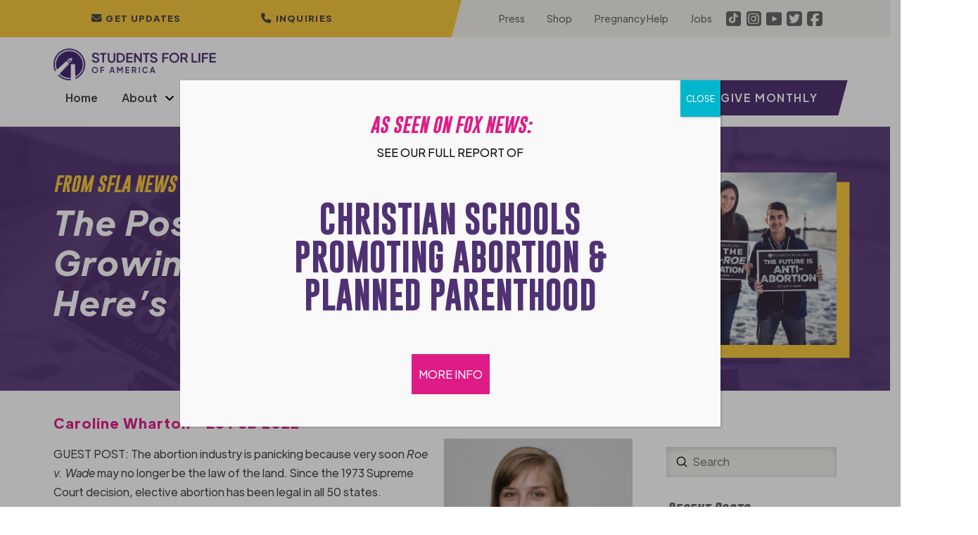

--- FILE ---
content_type: text/html; charset=utf-8
request_url: https://www.google.com/recaptcha/api2/anchor?ar=1&k=6LdTGCAeAAAAAN2V1hnfpptAGyDIc7fVYkf_oozX&co=aHR0cHM6Ly9zdHVkZW50c2ZvcmxpZmUub3JnOjQ0Mw..&hl=en&v=PoyoqOPhxBO7pBk68S4YbpHZ&size=invisible&anchor-ms=20000&execute-ms=30000&cb=g9td29td7ucv
body_size: 48634
content:
<!DOCTYPE HTML><html dir="ltr" lang="en"><head><meta http-equiv="Content-Type" content="text/html; charset=UTF-8">
<meta http-equiv="X-UA-Compatible" content="IE=edge">
<title>reCAPTCHA</title>
<style type="text/css">
/* cyrillic-ext */
@font-face {
  font-family: 'Roboto';
  font-style: normal;
  font-weight: 400;
  font-stretch: 100%;
  src: url(//fonts.gstatic.com/s/roboto/v48/KFO7CnqEu92Fr1ME7kSn66aGLdTylUAMa3GUBHMdazTgWw.woff2) format('woff2');
  unicode-range: U+0460-052F, U+1C80-1C8A, U+20B4, U+2DE0-2DFF, U+A640-A69F, U+FE2E-FE2F;
}
/* cyrillic */
@font-face {
  font-family: 'Roboto';
  font-style: normal;
  font-weight: 400;
  font-stretch: 100%;
  src: url(//fonts.gstatic.com/s/roboto/v48/KFO7CnqEu92Fr1ME7kSn66aGLdTylUAMa3iUBHMdazTgWw.woff2) format('woff2');
  unicode-range: U+0301, U+0400-045F, U+0490-0491, U+04B0-04B1, U+2116;
}
/* greek-ext */
@font-face {
  font-family: 'Roboto';
  font-style: normal;
  font-weight: 400;
  font-stretch: 100%;
  src: url(//fonts.gstatic.com/s/roboto/v48/KFO7CnqEu92Fr1ME7kSn66aGLdTylUAMa3CUBHMdazTgWw.woff2) format('woff2');
  unicode-range: U+1F00-1FFF;
}
/* greek */
@font-face {
  font-family: 'Roboto';
  font-style: normal;
  font-weight: 400;
  font-stretch: 100%;
  src: url(//fonts.gstatic.com/s/roboto/v48/KFO7CnqEu92Fr1ME7kSn66aGLdTylUAMa3-UBHMdazTgWw.woff2) format('woff2');
  unicode-range: U+0370-0377, U+037A-037F, U+0384-038A, U+038C, U+038E-03A1, U+03A3-03FF;
}
/* math */
@font-face {
  font-family: 'Roboto';
  font-style: normal;
  font-weight: 400;
  font-stretch: 100%;
  src: url(//fonts.gstatic.com/s/roboto/v48/KFO7CnqEu92Fr1ME7kSn66aGLdTylUAMawCUBHMdazTgWw.woff2) format('woff2');
  unicode-range: U+0302-0303, U+0305, U+0307-0308, U+0310, U+0312, U+0315, U+031A, U+0326-0327, U+032C, U+032F-0330, U+0332-0333, U+0338, U+033A, U+0346, U+034D, U+0391-03A1, U+03A3-03A9, U+03B1-03C9, U+03D1, U+03D5-03D6, U+03F0-03F1, U+03F4-03F5, U+2016-2017, U+2034-2038, U+203C, U+2040, U+2043, U+2047, U+2050, U+2057, U+205F, U+2070-2071, U+2074-208E, U+2090-209C, U+20D0-20DC, U+20E1, U+20E5-20EF, U+2100-2112, U+2114-2115, U+2117-2121, U+2123-214F, U+2190, U+2192, U+2194-21AE, U+21B0-21E5, U+21F1-21F2, U+21F4-2211, U+2213-2214, U+2216-22FF, U+2308-230B, U+2310, U+2319, U+231C-2321, U+2336-237A, U+237C, U+2395, U+239B-23B7, U+23D0, U+23DC-23E1, U+2474-2475, U+25AF, U+25B3, U+25B7, U+25BD, U+25C1, U+25CA, U+25CC, U+25FB, U+266D-266F, U+27C0-27FF, U+2900-2AFF, U+2B0E-2B11, U+2B30-2B4C, U+2BFE, U+3030, U+FF5B, U+FF5D, U+1D400-1D7FF, U+1EE00-1EEFF;
}
/* symbols */
@font-face {
  font-family: 'Roboto';
  font-style: normal;
  font-weight: 400;
  font-stretch: 100%;
  src: url(//fonts.gstatic.com/s/roboto/v48/KFO7CnqEu92Fr1ME7kSn66aGLdTylUAMaxKUBHMdazTgWw.woff2) format('woff2');
  unicode-range: U+0001-000C, U+000E-001F, U+007F-009F, U+20DD-20E0, U+20E2-20E4, U+2150-218F, U+2190, U+2192, U+2194-2199, U+21AF, U+21E6-21F0, U+21F3, U+2218-2219, U+2299, U+22C4-22C6, U+2300-243F, U+2440-244A, U+2460-24FF, U+25A0-27BF, U+2800-28FF, U+2921-2922, U+2981, U+29BF, U+29EB, U+2B00-2BFF, U+4DC0-4DFF, U+FFF9-FFFB, U+10140-1018E, U+10190-1019C, U+101A0, U+101D0-101FD, U+102E0-102FB, U+10E60-10E7E, U+1D2C0-1D2D3, U+1D2E0-1D37F, U+1F000-1F0FF, U+1F100-1F1AD, U+1F1E6-1F1FF, U+1F30D-1F30F, U+1F315, U+1F31C, U+1F31E, U+1F320-1F32C, U+1F336, U+1F378, U+1F37D, U+1F382, U+1F393-1F39F, U+1F3A7-1F3A8, U+1F3AC-1F3AF, U+1F3C2, U+1F3C4-1F3C6, U+1F3CA-1F3CE, U+1F3D4-1F3E0, U+1F3ED, U+1F3F1-1F3F3, U+1F3F5-1F3F7, U+1F408, U+1F415, U+1F41F, U+1F426, U+1F43F, U+1F441-1F442, U+1F444, U+1F446-1F449, U+1F44C-1F44E, U+1F453, U+1F46A, U+1F47D, U+1F4A3, U+1F4B0, U+1F4B3, U+1F4B9, U+1F4BB, U+1F4BF, U+1F4C8-1F4CB, U+1F4D6, U+1F4DA, U+1F4DF, U+1F4E3-1F4E6, U+1F4EA-1F4ED, U+1F4F7, U+1F4F9-1F4FB, U+1F4FD-1F4FE, U+1F503, U+1F507-1F50B, U+1F50D, U+1F512-1F513, U+1F53E-1F54A, U+1F54F-1F5FA, U+1F610, U+1F650-1F67F, U+1F687, U+1F68D, U+1F691, U+1F694, U+1F698, U+1F6AD, U+1F6B2, U+1F6B9-1F6BA, U+1F6BC, U+1F6C6-1F6CF, U+1F6D3-1F6D7, U+1F6E0-1F6EA, U+1F6F0-1F6F3, U+1F6F7-1F6FC, U+1F700-1F7FF, U+1F800-1F80B, U+1F810-1F847, U+1F850-1F859, U+1F860-1F887, U+1F890-1F8AD, U+1F8B0-1F8BB, U+1F8C0-1F8C1, U+1F900-1F90B, U+1F93B, U+1F946, U+1F984, U+1F996, U+1F9E9, U+1FA00-1FA6F, U+1FA70-1FA7C, U+1FA80-1FA89, U+1FA8F-1FAC6, U+1FACE-1FADC, U+1FADF-1FAE9, U+1FAF0-1FAF8, U+1FB00-1FBFF;
}
/* vietnamese */
@font-face {
  font-family: 'Roboto';
  font-style: normal;
  font-weight: 400;
  font-stretch: 100%;
  src: url(//fonts.gstatic.com/s/roboto/v48/KFO7CnqEu92Fr1ME7kSn66aGLdTylUAMa3OUBHMdazTgWw.woff2) format('woff2');
  unicode-range: U+0102-0103, U+0110-0111, U+0128-0129, U+0168-0169, U+01A0-01A1, U+01AF-01B0, U+0300-0301, U+0303-0304, U+0308-0309, U+0323, U+0329, U+1EA0-1EF9, U+20AB;
}
/* latin-ext */
@font-face {
  font-family: 'Roboto';
  font-style: normal;
  font-weight: 400;
  font-stretch: 100%;
  src: url(//fonts.gstatic.com/s/roboto/v48/KFO7CnqEu92Fr1ME7kSn66aGLdTylUAMa3KUBHMdazTgWw.woff2) format('woff2');
  unicode-range: U+0100-02BA, U+02BD-02C5, U+02C7-02CC, U+02CE-02D7, U+02DD-02FF, U+0304, U+0308, U+0329, U+1D00-1DBF, U+1E00-1E9F, U+1EF2-1EFF, U+2020, U+20A0-20AB, U+20AD-20C0, U+2113, U+2C60-2C7F, U+A720-A7FF;
}
/* latin */
@font-face {
  font-family: 'Roboto';
  font-style: normal;
  font-weight: 400;
  font-stretch: 100%;
  src: url(//fonts.gstatic.com/s/roboto/v48/KFO7CnqEu92Fr1ME7kSn66aGLdTylUAMa3yUBHMdazQ.woff2) format('woff2');
  unicode-range: U+0000-00FF, U+0131, U+0152-0153, U+02BB-02BC, U+02C6, U+02DA, U+02DC, U+0304, U+0308, U+0329, U+2000-206F, U+20AC, U+2122, U+2191, U+2193, U+2212, U+2215, U+FEFF, U+FFFD;
}
/* cyrillic-ext */
@font-face {
  font-family: 'Roboto';
  font-style: normal;
  font-weight: 500;
  font-stretch: 100%;
  src: url(//fonts.gstatic.com/s/roboto/v48/KFO7CnqEu92Fr1ME7kSn66aGLdTylUAMa3GUBHMdazTgWw.woff2) format('woff2');
  unicode-range: U+0460-052F, U+1C80-1C8A, U+20B4, U+2DE0-2DFF, U+A640-A69F, U+FE2E-FE2F;
}
/* cyrillic */
@font-face {
  font-family: 'Roboto';
  font-style: normal;
  font-weight: 500;
  font-stretch: 100%;
  src: url(//fonts.gstatic.com/s/roboto/v48/KFO7CnqEu92Fr1ME7kSn66aGLdTylUAMa3iUBHMdazTgWw.woff2) format('woff2');
  unicode-range: U+0301, U+0400-045F, U+0490-0491, U+04B0-04B1, U+2116;
}
/* greek-ext */
@font-face {
  font-family: 'Roboto';
  font-style: normal;
  font-weight: 500;
  font-stretch: 100%;
  src: url(//fonts.gstatic.com/s/roboto/v48/KFO7CnqEu92Fr1ME7kSn66aGLdTylUAMa3CUBHMdazTgWw.woff2) format('woff2');
  unicode-range: U+1F00-1FFF;
}
/* greek */
@font-face {
  font-family: 'Roboto';
  font-style: normal;
  font-weight: 500;
  font-stretch: 100%;
  src: url(//fonts.gstatic.com/s/roboto/v48/KFO7CnqEu92Fr1ME7kSn66aGLdTylUAMa3-UBHMdazTgWw.woff2) format('woff2');
  unicode-range: U+0370-0377, U+037A-037F, U+0384-038A, U+038C, U+038E-03A1, U+03A3-03FF;
}
/* math */
@font-face {
  font-family: 'Roboto';
  font-style: normal;
  font-weight: 500;
  font-stretch: 100%;
  src: url(//fonts.gstatic.com/s/roboto/v48/KFO7CnqEu92Fr1ME7kSn66aGLdTylUAMawCUBHMdazTgWw.woff2) format('woff2');
  unicode-range: U+0302-0303, U+0305, U+0307-0308, U+0310, U+0312, U+0315, U+031A, U+0326-0327, U+032C, U+032F-0330, U+0332-0333, U+0338, U+033A, U+0346, U+034D, U+0391-03A1, U+03A3-03A9, U+03B1-03C9, U+03D1, U+03D5-03D6, U+03F0-03F1, U+03F4-03F5, U+2016-2017, U+2034-2038, U+203C, U+2040, U+2043, U+2047, U+2050, U+2057, U+205F, U+2070-2071, U+2074-208E, U+2090-209C, U+20D0-20DC, U+20E1, U+20E5-20EF, U+2100-2112, U+2114-2115, U+2117-2121, U+2123-214F, U+2190, U+2192, U+2194-21AE, U+21B0-21E5, U+21F1-21F2, U+21F4-2211, U+2213-2214, U+2216-22FF, U+2308-230B, U+2310, U+2319, U+231C-2321, U+2336-237A, U+237C, U+2395, U+239B-23B7, U+23D0, U+23DC-23E1, U+2474-2475, U+25AF, U+25B3, U+25B7, U+25BD, U+25C1, U+25CA, U+25CC, U+25FB, U+266D-266F, U+27C0-27FF, U+2900-2AFF, U+2B0E-2B11, U+2B30-2B4C, U+2BFE, U+3030, U+FF5B, U+FF5D, U+1D400-1D7FF, U+1EE00-1EEFF;
}
/* symbols */
@font-face {
  font-family: 'Roboto';
  font-style: normal;
  font-weight: 500;
  font-stretch: 100%;
  src: url(//fonts.gstatic.com/s/roboto/v48/KFO7CnqEu92Fr1ME7kSn66aGLdTylUAMaxKUBHMdazTgWw.woff2) format('woff2');
  unicode-range: U+0001-000C, U+000E-001F, U+007F-009F, U+20DD-20E0, U+20E2-20E4, U+2150-218F, U+2190, U+2192, U+2194-2199, U+21AF, U+21E6-21F0, U+21F3, U+2218-2219, U+2299, U+22C4-22C6, U+2300-243F, U+2440-244A, U+2460-24FF, U+25A0-27BF, U+2800-28FF, U+2921-2922, U+2981, U+29BF, U+29EB, U+2B00-2BFF, U+4DC0-4DFF, U+FFF9-FFFB, U+10140-1018E, U+10190-1019C, U+101A0, U+101D0-101FD, U+102E0-102FB, U+10E60-10E7E, U+1D2C0-1D2D3, U+1D2E0-1D37F, U+1F000-1F0FF, U+1F100-1F1AD, U+1F1E6-1F1FF, U+1F30D-1F30F, U+1F315, U+1F31C, U+1F31E, U+1F320-1F32C, U+1F336, U+1F378, U+1F37D, U+1F382, U+1F393-1F39F, U+1F3A7-1F3A8, U+1F3AC-1F3AF, U+1F3C2, U+1F3C4-1F3C6, U+1F3CA-1F3CE, U+1F3D4-1F3E0, U+1F3ED, U+1F3F1-1F3F3, U+1F3F5-1F3F7, U+1F408, U+1F415, U+1F41F, U+1F426, U+1F43F, U+1F441-1F442, U+1F444, U+1F446-1F449, U+1F44C-1F44E, U+1F453, U+1F46A, U+1F47D, U+1F4A3, U+1F4B0, U+1F4B3, U+1F4B9, U+1F4BB, U+1F4BF, U+1F4C8-1F4CB, U+1F4D6, U+1F4DA, U+1F4DF, U+1F4E3-1F4E6, U+1F4EA-1F4ED, U+1F4F7, U+1F4F9-1F4FB, U+1F4FD-1F4FE, U+1F503, U+1F507-1F50B, U+1F50D, U+1F512-1F513, U+1F53E-1F54A, U+1F54F-1F5FA, U+1F610, U+1F650-1F67F, U+1F687, U+1F68D, U+1F691, U+1F694, U+1F698, U+1F6AD, U+1F6B2, U+1F6B9-1F6BA, U+1F6BC, U+1F6C6-1F6CF, U+1F6D3-1F6D7, U+1F6E0-1F6EA, U+1F6F0-1F6F3, U+1F6F7-1F6FC, U+1F700-1F7FF, U+1F800-1F80B, U+1F810-1F847, U+1F850-1F859, U+1F860-1F887, U+1F890-1F8AD, U+1F8B0-1F8BB, U+1F8C0-1F8C1, U+1F900-1F90B, U+1F93B, U+1F946, U+1F984, U+1F996, U+1F9E9, U+1FA00-1FA6F, U+1FA70-1FA7C, U+1FA80-1FA89, U+1FA8F-1FAC6, U+1FACE-1FADC, U+1FADF-1FAE9, U+1FAF0-1FAF8, U+1FB00-1FBFF;
}
/* vietnamese */
@font-face {
  font-family: 'Roboto';
  font-style: normal;
  font-weight: 500;
  font-stretch: 100%;
  src: url(//fonts.gstatic.com/s/roboto/v48/KFO7CnqEu92Fr1ME7kSn66aGLdTylUAMa3OUBHMdazTgWw.woff2) format('woff2');
  unicode-range: U+0102-0103, U+0110-0111, U+0128-0129, U+0168-0169, U+01A0-01A1, U+01AF-01B0, U+0300-0301, U+0303-0304, U+0308-0309, U+0323, U+0329, U+1EA0-1EF9, U+20AB;
}
/* latin-ext */
@font-face {
  font-family: 'Roboto';
  font-style: normal;
  font-weight: 500;
  font-stretch: 100%;
  src: url(//fonts.gstatic.com/s/roboto/v48/KFO7CnqEu92Fr1ME7kSn66aGLdTylUAMa3KUBHMdazTgWw.woff2) format('woff2');
  unicode-range: U+0100-02BA, U+02BD-02C5, U+02C7-02CC, U+02CE-02D7, U+02DD-02FF, U+0304, U+0308, U+0329, U+1D00-1DBF, U+1E00-1E9F, U+1EF2-1EFF, U+2020, U+20A0-20AB, U+20AD-20C0, U+2113, U+2C60-2C7F, U+A720-A7FF;
}
/* latin */
@font-face {
  font-family: 'Roboto';
  font-style: normal;
  font-weight: 500;
  font-stretch: 100%;
  src: url(//fonts.gstatic.com/s/roboto/v48/KFO7CnqEu92Fr1ME7kSn66aGLdTylUAMa3yUBHMdazQ.woff2) format('woff2');
  unicode-range: U+0000-00FF, U+0131, U+0152-0153, U+02BB-02BC, U+02C6, U+02DA, U+02DC, U+0304, U+0308, U+0329, U+2000-206F, U+20AC, U+2122, U+2191, U+2193, U+2212, U+2215, U+FEFF, U+FFFD;
}
/* cyrillic-ext */
@font-face {
  font-family: 'Roboto';
  font-style: normal;
  font-weight: 900;
  font-stretch: 100%;
  src: url(//fonts.gstatic.com/s/roboto/v48/KFO7CnqEu92Fr1ME7kSn66aGLdTylUAMa3GUBHMdazTgWw.woff2) format('woff2');
  unicode-range: U+0460-052F, U+1C80-1C8A, U+20B4, U+2DE0-2DFF, U+A640-A69F, U+FE2E-FE2F;
}
/* cyrillic */
@font-face {
  font-family: 'Roboto';
  font-style: normal;
  font-weight: 900;
  font-stretch: 100%;
  src: url(//fonts.gstatic.com/s/roboto/v48/KFO7CnqEu92Fr1ME7kSn66aGLdTylUAMa3iUBHMdazTgWw.woff2) format('woff2');
  unicode-range: U+0301, U+0400-045F, U+0490-0491, U+04B0-04B1, U+2116;
}
/* greek-ext */
@font-face {
  font-family: 'Roboto';
  font-style: normal;
  font-weight: 900;
  font-stretch: 100%;
  src: url(//fonts.gstatic.com/s/roboto/v48/KFO7CnqEu92Fr1ME7kSn66aGLdTylUAMa3CUBHMdazTgWw.woff2) format('woff2');
  unicode-range: U+1F00-1FFF;
}
/* greek */
@font-face {
  font-family: 'Roboto';
  font-style: normal;
  font-weight: 900;
  font-stretch: 100%;
  src: url(//fonts.gstatic.com/s/roboto/v48/KFO7CnqEu92Fr1ME7kSn66aGLdTylUAMa3-UBHMdazTgWw.woff2) format('woff2');
  unicode-range: U+0370-0377, U+037A-037F, U+0384-038A, U+038C, U+038E-03A1, U+03A3-03FF;
}
/* math */
@font-face {
  font-family: 'Roboto';
  font-style: normal;
  font-weight: 900;
  font-stretch: 100%;
  src: url(//fonts.gstatic.com/s/roboto/v48/KFO7CnqEu92Fr1ME7kSn66aGLdTylUAMawCUBHMdazTgWw.woff2) format('woff2');
  unicode-range: U+0302-0303, U+0305, U+0307-0308, U+0310, U+0312, U+0315, U+031A, U+0326-0327, U+032C, U+032F-0330, U+0332-0333, U+0338, U+033A, U+0346, U+034D, U+0391-03A1, U+03A3-03A9, U+03B1-03C9, U+03D1, U+03D5-03D6, U+03F0-03F1, U+03F4-03F5, U+2016-2017, U+2034-2038, U+203C, U+2040, U+2043, U+2047, U+2050, U+2057, U+205F, U+2070-2071, U+2074-208E, U+2090-209C, U+20D0-20DC, U+20E1, U+20E5-20EF, U+2100-2112, U+2114-2115, U+2117-2121, U+2123-214F, U+2190, U+2192, U+2194-21AE, U+21B0-21E5, U+21F1-21F2, U+21F4-2211, U+2213-2214, U+2216-22FF, U+2308-230B, U+2310, U+2319, U+231C-2321, U+2336-237A, U+237C, U+2395, U+239B-23B7, U+23D0, U+23DC-23E1, U+2474-2475, U+25AF, U+25B3, U+25B7, U+25BD, U+25C1, U+25CA, U+25CC, U+25FB, U+266D-266F, U+27C0-27FF, U+2900-2AFF, U+2B0E-2B11, U+2B30-2B4C, U+2BFE, U+3030, U+FF5B, U+FF5D, U+1D400-1D7FF, U+1EE00-1EEFF;
}
/* symbols */
@font-face {
  font-family: 'Roboto';
  font-style: normal;
  font-weight: 900;
  font-stretch: 100%;
  src: url(//fonts.gstatic.com/s/roboto/v48/KFO7CnqEu92Fr1ME7kSn66aGLdTylUAMaxKUBHMdazTgWw.woff2) format('woff2');
  unicode-range: U+0001-000C, U+000E-001F, U+007F-009F, U+20DD-20E0, U+20E2-20E4, U+2150-218F, U+2190, U+2192, U+2194-2199, U+21AF, U+21E6-21F0, U+21F3, U+2218-2219, U+2299, U+22C4-22C6, U+2300-243F, U+2440-244A, U+2460-24FF, U+25A0-27BF, U+2800-28FF, U+2921-2922, U+2981, U+29BF, U+29EB, U+2B00-2BFF, U+4DC0-4DFF, U+FFF9-FFFB, U+10140-1018E, U+10190-1019C, U+101A0, U+101D0-101FD, U+102E0-102FB, U+10E60-10E7E, U+1D2C0-1D2D3, U+1D2E0-1D37F, U+1F000-1F0FF, U+1F100-1F1AD, U+1F1E6-1F1FF, U+1F30D-1F30F, U+1F315, U+1F31C, U+1F31E, U+1F320-1F32C, U+1F336, U+1F378, U+1F37D, U+1F382, U+1F393-1F39F, U+1F3A7-1F3A8, U+1F3AC-1F3AF, U+1F3C2, U+1F3C4-1F3C6, U+1F3CA-1F3CE, U+1F3D4-1F3E0, U+1F3ED, U+1F3F1-1F3F3, U+1F3F5-1F3F7, U+1F408, U+1F415, U+1F41F, U+1F426, U+1F43F, U+1F441-1F442, U+1F444, U+1F446-1F449, U+1F44C-1F44E, U+1F453, U+1F46A, U+1F47D, U+1F4A3, U+1F4B0, U+1F4B3, U+1F4B9, U+1F4BB, U+1F4BF, U+1F4C8-1F4CB, U+1F4D6, U+1F4DA, U+1F4DF, U+1F4E3-1F4E6, U+1F4EA-1F4ED, U+1F4F7, U+1F4F9-1F4FB, U+1F4FD-1F4FE, U+1F503, U+1F507-1F50B, U+1F50D, U+1F512-1F513, U+1F53E-1F54A, U+1F54F-1F5FA, U+1F610, U+1F650-1F67F, U+1F687, U+1F68D, U+1F691, U+1F694, U+1F698, U+1F6AD, U+1F6B2, U+1F6B9-1F6BA, U+1F6BC, U+1F6C6-1F6CF, U+1F6D3-1F6D7, U+1F6E0-1F6EA, U+1F6F0-1F6F3, U+1F6F7-1F6FC, U+1F700-1F7FF, U+1F800-1F80B, U+1F810-1F847, U+1F850-1F859, U+1F860-1F887, U+1F890-1F8AD, U+1F8B0-1F8BB, U+1F8C0-1F8C1, U+1F900-1F90B, U+1F93B, U+1F946, U+1F984, U+1F996, U+1F9E9, U+1FA00-1FA6F, U+1FA70-1FA7C, U+1FA80-1FA89, U+1FA8F-1FAC6, U+1FACE-1FADC, U+1FADF-1FAE9, U+1FAF0-1FAF8, U+1FB00-1FBFF;
}
/* vietnamese */
@font-face {
  font-family: 'Roboto';
  font-style: normal;
  font-weight: 900;
  font-stretch: 100%;
  src: url(//fonts.gstatic.com/s/roboto/v48/KFO7CnqEu92Fr1ME7kSn66aGLdTylUAMa3OUBHMdazTgWw.woff2) format('woff2');
  unicode-range: U+0102-0103, U+0110-0111, U+0128-0129, U+0168-0169, U+01A0-01A1, U+01AF-01B0, U+0300-0301, U+0303-0304, U+0308-0309, U+0323, U+0329, U+1EA0-1EF9, U+20AB;
}
/* latin-ext */
@font-face {
  font-family: 'Roboto';
  font-style: normal;
  font-weight: 900;
  font-stretch: 100%;
  src: url(//fonts.gstatic.com/s/roboto/v48/KFO7CnqEu92Fr1ME7kSn66aGLdTylUAMa3KUBHMdazTgWw.woff2) format('woff2');
  unicode-range: U+0100-02BA, U+02BD-02C5, U+02C7-02CC, U+02CE-02D7, U+02DD-02FF, U+0304, U+0308, U+0329, U+1D00-1DBF, U+1E00-1E9F, U+1EF2-1EFF, U+2020, U+20A0-20AB, U+20AD-20C0, U+2113, U+2C60-2C7F, U+A720-A7FF;
}
/* latin */
@font-face {
  font-family: 'Roboto';
  font-style: normal;
  font-weight: 900;
  font-stretch: 100%;
  src: url(//fonts.gstatic.com/s/roboto/v48/KFO7CnqEu92Fr1ME7kSn66aGLdTylUAMa3yUBHMdazQ.woff2) format('woff2');
  unicode-range: U+0000-00FF, U+0131, U+0152-0153, U+02BB-02BC, U+02C6, U+02DA, U+02DC, U+0304, U+0308, U+0329, U+2000-206F, U+20AC, U+2122, U+2191, U+2193, U+2212, U+2215, U+FEFF, U+FFFD;
}

</style>
<link rel="stylesheet" type="text/css" href="https://www.gstatic.com/recaptcha/releases/PoyoqOPhxBO7pBk68S4YbpHZ/styles__ltr.css">
<script nonce="4lqfhrr0zEAfzDy-G-FCNw" type="text/javascript">window['__recaptcha_api'] = 'https://www.google.com/recaptcha/api2/';</script>
<script type="text/javascript" src="https://www.gstatic.com/recaptcha/releases/PoyoqOPhxBO7pBk68S4YbpHZ/recaptcha__en.js" nonce="4lqfhrr0zEAfzDy-G-FCNw">
      
    </script></head>
<body><div id="rc-anchor-alert" class="rc-anchor-alert"></div>
<input type="hidden" id="recaptcha-token" value="[base64]">
<script type="text/javascript" nonce="4lqfhrr0zEAfzDy-G-FCNw">
      recaptcha.anchor.Main.init("[\x22ainput\x22,[\x22bgdata\x22,\x22\x22,\[base64]/[base64]/MjU1Ong/[base64]/[base64]/[base64]/[base64]/[base64]/[base64]/[base64]/[base64]/[base64]/[base64]/[base64]/[base64]/[base64]/[base64]/[base64]\\u003d\x22,\[base64]\x22,\x22w6UoKcO5SjNCRMO9wp1TWsKuw6nDu1rCl8Kawpwkw694PcOQw7QYbH0FTQFRw60sYwfDqVQbw5jDjsKJSGwTfMKtCcKcBBZbwqHCjUx1bBdxEcKHwrfDrB4iwrxnw7ReMFTDhmnCs8KHPsKawprDg8OXwpHDi8ObODvCjsKpQxLCqcOxwqd/[base64]/wqrCpsONw4PDuMO3w4Fyw4nDgcKJwqhSw5/Dt8OXwp7CtcOUSAg3w7fCtMOhw4XDpDIPNCJUw4/DjcOtIG/DpFvDlMOoRUPCs8ODbMK8wrXDp8Ofw6XCpsKJwo1Cw6c9wqd9w7jDpl3Cm1TDsnrDisKXw4PDhyN7wrZNZMK9OsKcOMO0woPCl8KtTcKgwqFXNW50HcKXL8OCw4sVwqZPd8K7wqALQTtCw55OcsK0wrkVw5vDtU9RWAPDtcOJwq/Co8OyCBrCmsOmwq0PwqErw69kJ8O2YkNCKsOMe8KwC8OkBwrCvlgVw5PDkWsfw5BjwpYUw6DCtGwmLcO3wrrDpEg0w7nCklzCncKCPG3Dl8OsDVhxd3MRDMK0wrnDtXPCmMOCw43DsnPDrcOyRArDiRBCwq5bw65lwr3CqsKMwogwIMKVSR/CnC/CqifCsgDDiVY1w5/DmcK2ADIew6I9fMO9wr0QY8O5dHZnQMOIPcOFSMOSwqTCnGzCjnwuB8OSKwjCqsKwwojDv2VewrR9HsOaLcOfw7HDoyRsw4HDnlpGw6DCm8KswrDDrcOHwrPCnVzDtgJHw5/CtTXCo8KAMGwBw5nDpMKVPnbChsKtw4UWBH7DvnTCtMKFwrLCmzYhwrPCuibCpMOxw547wp4Hw7/DtBMeFsKGw5zDj2gYFcOfZcKLDQ7DisKMcizCgcKsw60rwok3LQHCisOCwq0/R8ORwrA/a8OpS8OwPMOLIzZSw6ohwoFKw7/DmXvDuSLClsOfwpvCp8K/KsKHw4rCuAnDmcO3ZcOHXGkPCywSEMKBwo3CjhIZw7HCilfCsAfCoAVvwrfDkMKcw7dgEF89w4DCnnXDjMKDFUIuw6V5W8KBw7cRwpZhw5bDrE/DkEJ7woNkwpI7w7DDrMO3wofDiMKGw4cJF8KOw4XCsxjDqMO3SlPCn3rCncOyHwrCuMKPSH/CrsOXwpUbJCoCwp/CtGNxeMOzWMKCwrHCiQvCocKOccOUwr3DtSVbWizCtwvDmsK1woFGw7nChMOPwoTDnRHDtMKnw6rCkTonwp/[base64]/Ct2lnwpEsL8OOwrHDkjTDmsOKw6JYw6Ywwr00w5lfwozCocKgwqTCnsKfHsKaw7kXw5HCsyAGd8OMAMKNwqDDtcKQwoTDkMKtQcKaw6zCizBMwrc+wp0OYDfDj0/[base64]/[base64]/Dn8K/w4Ndw53DmMO/[base64]/PVbDmgg5wqHCtAoHPcOkHn9FJsK3wqnDk8Ocw4LDqkQtb8KDFMK8McKLwoAKDcKeXcK/w7/DpRnCosOswo4Fwp/[base64]/DgcOaDlTCjTXCtsKJEQLDiMKPw6rCu8O7K0l2OV1zOcOKw70MGBXDmHxTw4LDnUdXw5EwwprDrcOhMsO6w4zDvMKXKV/Cv8ONC8K6wpB9woLDu8KIOGfDmUYfw4fDjGkmS8KgU2JJw5DCmcOYw6PDj8KyDiXDuxg1DsK6KsK8dsKFw5VuNW7Dm8OCw5/DscOuwoDClcKPw7NfK8KiwpDDtcOUJRDChcKmIsOZwrNow4TCj8KIw7JoN8OcYsK6w7ggwpzCuMKARjzDp8Otw6DDnCgYwoUvHMKswpxTdU3DrMKsH1h/[base64]/O0LCvcKCwrB0woICHMK9f8O4wp3CtMOzTkZhwr5ObsOmXMK0wqPDvWsbKMKvw4kwKRYdV8Opw6LCnDTDv8Oqw63CscK4wq/CosKlcsKERzAadkrDrcKuw6AKNsKew5fCi3zDhsOlw4TCgMKUw6/[base64]/Do8OmwrbDksOkW1IZwpEkUnVBHMOFRybChsKnRsKgVcKmwqDCpGrDpzczwoQlwp5CwqXDv3hMD8OJwrHDpltgw5x7A8KowpzCpMOnw7J1L8OlIyp/w7jDvMOCYcO8QsOAK8Oxwohuw6LDvUAKw6ZtNiI4w6TDtcOXwqLDhW5NV8KHw4nDu8KTPcKSI8OQBCITw7Zjw6DCosKAw5LCpsOoJcObwp1lwoBTZ8OjwpjDlk5ZUsKDBcOsw4s9EFzDuXvDn3vDtWrDv8K9w7Rew6nDgMOSw6hIAiTDuC/DiRpww5wMcX/ClnPCvcK9wpBbCEMKw4bCsMKpw6fCpcK9Fysow44Xwp19HjpwT8OdTRbDn8OAw53ClMKIwpTDosOLwpTCiGjCoMOgOXbCgyEZAWoZwqLDhcODFMKIGcKkLG/[base64]/[base64]/O8KZAMK9w7MKwqJmUAcAaMKEw7oYX8OEwr3Dt8O+w4EjBWjCosKUC8KwwrrDtG/ChyxMwrtnwqIqwrhiGcOiWsKUw4wWeHLDp0/[base64]/ZsONVsOqEsO8YzTDn0FswoZ6asOJHTpRZRdhwqjCmsKZVEnDmMOjw6jCjcOABns7e2nDgMOsesKCBi0vWVlQwoDClhJzw6nDpcKHFgYww4bCrsKswrhOw6AJw5bCjWFSw7EPODpNw4rDmcKowo/CokfCgExKUsKNe8ODw5XDgMKwwqIHGyZndD5OQMKYZsORKcO4LAfCucKAfMOlM8KOwovCgBTClAxsQ30Two3DlsOFG1PDkMO5HR3CssKHHFrDqCbDhijDkh/CssK4w7J6w6XCiAR8cX7DvcOJfMKmwrlFekfCq8KMKz4Rwqt0ODI0TEdgwojCpsK/wpBbw5fDhsOYE8KdX8KmMCfCjMKoPsODRMO/w75EcB3Ch8OdJsO8JMKvwoxPPTZ4w6vDuVc0NsONwq/DisKgwodbw63CghZ8AjJvIcK+ZsK2w7Qfw5VTacK3cHkvwofDlk/DhHjCuMKcwrPCi8KawowGwodQSMO7w5rDiMKBck/Cjht2woPDk1d7w5s/[base64]/DoMOULyrDlm3CmyDCicKRScOtX8OGAsKZScKFIsKEChZddDzCncOzN8Ojwr0sFSMoJcONwotdP8OJYsOaVMKRwo3DksOSwr8JZMOXHQLDsA/DkhPDsXjDpkUewr8QTSsbDcK7w7nDomXDhXFUw7PDtx3CpMK2dMKfwqVkwqLDvsKFwqgTw7nCksK0w50Dw6Y3wqbCi8O7w53Co2HChBzCpsKleBzCl8OeEsK1wqnDoXPDpcKWwpFYKsO9wrJKM8OxS8K5wqIOLMKSw4/DsMOwHhjCsXHCu3oRwrIoe1R7DTTDsGXCocOcVTsfw7Ecw45+w63DiMKrw4wPIcKHw5JVwpodwqvCnTrDpzfCnMKTw7/CtX/CkMOZwozCi3XChMKpZ8KeKSbCvQnCiFXDiMOiLR5rwpLDr8O6w4RpeipGwqnDm3jDpsKHVybClMOWw7bCtMKwwqzChsOhwpcPwrnChGvDgS3ChXDCosKiEDbCk8K/PMOcZcOSOg5jw7PCqWPDo1AWw6TCtcKlwpB/a8O/EjYuX8K6woAwwqrCu8OuEsKQdwdfwqbDjU/Dm3gYCjHDtcO8wrBywoUNw6/[base64]/CliPDiMKFw6IcwqYswpsiS8O4dsO0w5s8My81P2PDmGhGeMOUwoAAwpPCg8ONCcK2wqfCucOnwrXCvsONfMK/wpJYfsOtwqPCgsKzwpvDuMONwqg+K8KqLcOTw7DDuMOLw6dswpPDgsOFGT8KJjNfw4Z/cXw7wrI3wq4LfVnCt8KBw5pmwqtxRRLCnMOzCSzDnxpAwpjCgcK+VQ3DoyQSwoXDu8Kpw47DvMKzwpYSwqp4NGQNIcOSw6XDhDfDjEgVRnDDgcOIU8KBwqvDgcKkw4LCnsKrw7DDiDZhwol8O8KXVcKHw6rCpHhGwoM/ccO3IcKbw4LCm8Oxw5wZZMKBwpMtfsKoWlcHw4XCg8Olw5LCiTRkFHdEfcOywpnDoThawqMWUsOpwoZhQ8Kww7HDiWdKw5kewq1zw50/wpHCt0rCqsKRKD7CiFrDn8O0EGLCgsK+dxPCvsOcI04Vw4nDqHrDusOYb8KSWDLCgsKiw4nDi8KwwpzDlFsBc1ZQZcKNDlt5woZ/WsOswo1hDXo/wpjCghMleidzwqzCncOoXMOKwrJrw6x3w5wawpjDt1hcDG97JzN0Jk7CgcOdGA8QMw/DqTHDr0bDmcOJeQBWBEpyfsKawoDDmF5+Ox0Qw4vCn8O/GsORw5IWSsOHJVk1H3fCp8K8KCjClH1JaMK+wr3Cs8KVC8OELcKQLg/DgsO3wp/DvB3DjWZ5RsOyw7jDkcOZw7lvw74sw6PCjHTDkCZTB8OhwobCl8OVPRR5KMKVw51Mw67DlFbCo8K9VlZPw6c0wow/fcKiel9PacOiDsODw6XCnUBswqtZw77DmiA0w58pw6vCvcOrScKQw7LDqgtlw5RRLSA7wrbCusKHwrrDh8KWU33DjF7CvsOdTSswIl/DisKxBMOCABNQYTczFn7DiMOlK3gTIn5swoLCvQLCv8K7w5Riwr3Dohkcw64JwoYtBGjDhcOpUMOtwo/DnMObUsK6UMOrOBJnOHJqNzJKwrzCuHnDj1ctNgnDsMKIF3rDmMOYTGjDlwEMDMKpeQ/DocKrwprDsV4/YsKTIcODwqINw63CjMOAfCMYwp/[base64]/WcORIAgUw6kWS8O6w6Zrw4LDgSM9wrTDl8KXw4LDksOHDMKmVHkPOEt2bjnDmsOJA2luAsKDWlLCg8KSw5zDjDdOw6XCs8KpGzclw688P8OOJsK+SDjCscKiwowLGknDq8OBEcKEw7M6w4zDgh/Cn0DDnRt3wqIVwr7Dp8Kvwos+KirDjsOkwpnCpQllw4rCuMOME8KWwoXCuSzDrsK7wojCh8Kdw7/[base64]/CtinCukjCk2Z3PsOswrBqAzcLPcKYwpwWwqLCjMO1w4BWwprDrjokworCohLDucKNwo1Tb2/DvzfCm1LCoBHDq8OUwrV9wpvCjFdVAMK0bS7DkjdOGEDCmSPDocOCw4vCk8Ojwr3DpCbCsF0IX8OEwoDCq8OFf8Oew59UwpbDqcK5wqJPw5M6w7lcJsOZwpBMaMO/[base64]/XsKWIsOpWsOeZMK/[base64]/DjMK9TcKHw7N7UR3DrU0jPHfDrsKFwrjDhRXCuR7DsWPCq8OsH0xRDcK/aSUywosJwrLDosOCPcKcacK9YB0Nwo3CmVBVGMKqwoHDgcKPJMKSwo3DgcOpaUscCMOrH8KYwovCnm/Dk8KBfnLClMOKdyXCgsOrSC8vwrRpwr4GwrbCn0nCs8Ocw582ZcOjKMKOK8KZb8KuRMO0TMOmEMKywpFDwpQowp1DwrBCfsOIZn3ClMOBbHMZHgYqD8KQU8O3JMOyw4xCYjTDpijCukbDvMOPw5t5WhnDvMK/wojDpsOuwpPDo8Opw7siRcKnYU0Rwp/Cu8O8XwDCsF03TsKpJUnDgcKRwpdFKsKlwrg4w5XDmcO0J0gyw4LDosK0OUUxw4/DiwbDjH/[base64]/[base64]/IAQLwoPCpUPCi2DCucK5wp3DssKTfSjCoT3Cmz92EnXCuFTDizPCisOTOjzDk8KRw6LDgV50w6Zcw6/Cii3CmMKNL8ONw5bDusO/wqTClxFtw4rDhhlqw7zDs8O2wrLCtnt8woXCgXnCjsK1DcKAw4LCjVM/w7tzVlrDhMKZw6Q0w6R7Z0tUw5bDvn1vwqBWwoPDkiAKFktlw508w4rCm3kowqpcwrbDiQvDncOGT8Olw47CjMKCY8Oqw4EuXsKGwpZCwqkWw5fDmsOHIlhywrDCvsOlwp9Iw7TCoQ/CgMKPMHjCmxE0wrvDl8KJw7ZJw45kd8KfYzFOP2lqJMKFAsKrwrhiVz7CssOlf2vCrMOfw5XDhcKcw75ffsKqFMOFNsOdVFk0w7UjPyHCjMKuwpsLw5dAPixnwq/CpDHDpsOmw5Iowr13UMOKScKgwpcUw70NwoDDujzDlcK8CA19wrnDlxHCgEzCiG7DnFHDlzTCvMO8wptedsOUcGFLK8K+dMKSAGhtJB7DkTbDlMOLw7zCkCdLwr4cFmV6w6IgwqtJw6TCuT/CsgxHwoAlR3bCs8Kvw6vCp8KkOHhTT8KvPEB5wpx4dcOMUsKsR8K2wpFaw7/DkcKew79OwrwoRMOQw6DCglfDlk54w5fCjcOHK8KXwqp+L2XCjgbCkMKOHMOteMKUMB7Cn280H8KFw4HCtsOxwrRpwqnDpcK+AsOwYVFvGsO9Nzo0VGXCs8K0w7IRwpfDvirDjMKEXsKKw5EDRMKwwpTCjcKSXwrCiG3CscKgS8Osw4/[base64]/DhsOEw6/Cp8Oca2fCksOAw7oJZ1rCt8KxwpVKwrnCo1R+VlzDkTHCuMOedgfCrMKhLFxiP8O0McKMf8OBwpAkw6HCmC0rKcKKBsOBGsKHG8O8QDbCt3jChUXDhsKtfsOUPcKSw4xgccKvTMO3wrY5w5w4GmctS8OtTB3ClMKWwoHDosKrw4DCtMOdOMKEM8KSc8OMCcKSwo5Ywr/[base64]/[base64]/Dv8OdCm5uw47DusOXw67Dr8O9w5h5w4TCp8OhwqjDsMODCmxVw5F0GsOpw5rDjErDjMO0w6IiwqhGHsOQJcKmN2XDp8OTwrXDhmcNWSoAw4sXeMKXw7TDu8OIPjMkwpURD8KBVn/[base64]/Co8Khwq3DpMOPeMKrX0sdw4vCnmhNw48wXMK0XHLCh8OrwoLChMOGw4bDi8O0L8ORK8Kqw4fClwfCiMKDw7l8RU9iwqLDkcOEbsO5EsKOOMKTwrUiVm4CWgxsR0bDoC3DhFvCgcKrwrPCk3fDsMO9bsKrQcORGDhYwrQ/OHMVwpNWwpHDlsO+wpRdd0PDtcONwpvCk33DhcOAwohvVsOQwqtvN8OCSBnChVNBwqFZU0PDsgbCi1nCqMOzDMOYAyvDosK8wqnDun4Fw5/Cj8KIwrDCgMOVYcKsKVFbNMKfw4ZtWi/CuwPDiQDDqMOUFkEaw4tJZjFbRcK8wo/CjMKvcErCknElaCpdZkvDow8ADBfDnm7Dmix5NGHCvcOywqLDlMK2w4TCg1EMwrPCvMOFwqdtOMOsSMOdwpQ2w6d8wo/DisOgwrxFDWMxWcKRTX0hw6B4wrRRTB9SUzDCvFzCpcKpwow+IWoxw4bCmsOgw5V1w4nCv8Kfw5ADSMONGl/DhBVccjPDpy3Dt8OfwqdSwqEWJQFTwrXCqBpdaV94SMOvw4bDngvDhcOOBMKdLhh9W0fCilrCosOCw5PCgD/[base64]/DsMKuwpvDhsORw47CqxbDv8OPA1ZhYwlCw6nDnxnCnsKybsOSG8O6w5DCvsOHDsK4w6nDhFXDmMOwYMOpJzfCowo7wpxwwppcRMOrw73CijA9w5ZKDxMxwpPCqkPCiMKkVsK2wr/[base64]/cVzCsTszNcODf0jCucK9XcKBCQU5c0TCosOkSmJmwqnCpwrDicK6OEHDjsOYCF40wpAAw44Cwq06w793HcOfcFnDhsK8YMOCJXNCwpDDlCnCpMOiw4xqw5E8fMOtw4A0w6UUworDuMOqwrMSNHN+w5XDtMOgdcK/[base64]/[base64]/[base64]/DtMOKwrJUw5bCisKpdcOgw68TRcOAeQZ0w5HCs8KPwoMJPFXDqkbCqQY+VB1CwovCucOEwpzDosOtXsKnw6PDuHYhHsKkwr9EwpLCoMK1eyLCpMKwwq3CoCMYwrTCoXVIw5xmeMKBwrs7DMO8E8KxDsO/f8OCw4XDhkTCgMK2YjMIPADCrcOEF8KeTWAjdTY0w6BqwrFXVMOLw6QGSQ4gDMOoZMKLw7vDmgXDjcO2wpXCkljDsx3CusOMX8OswrxdacK5XMK1NhfDisOPw4PCu21HwrrDs8KHWBzDmMK5wo/[base64]/Dm8Kqw6s7w603b8OfwoxlSHYTwqHDjDM+OsOwZmw/wr3DtcKmw4Z/wpLCpsKCfMO0w4bDjT7CrMOPCMOjw7bDpkLCmEvCr8Ogwq8RwqDDrH/CpcO8acOzWETDpMOCD8KQL8O9w7ciw59Aw5YmSkrCrxHChAXCssOcCkNnKgHCrS8EwpYuJCbCjcK+SC43G8KXw4pHw5vClEvDtsKow6dfw5/DlsOvwr46DsOFwqJMw6/CvcOSeELCnx7Dk8OvwpVAegnCmcOBBg3DhcOrZcKvRx9qWMKjwo7DsMKWc33CicOWw5MEG1jDisOJCSXCv8KFZFvDtMKFwrcww4PCkE3Dk3RMw7Y9NcO1wqJCw4JBLcO7Xn4Panwxf8OaVV4HK8O2w4MJQTTChkDCuBICUTI/w7DCtMKgE8K6w797PcKmwqgsRjLCvmDChUAKwpxsw7nCkT/Ci8Kkw63DgwfCh0nCshccIsOjecKdwog7SSbDlcKGCcKow4DCuBAow5fDqsK3fCRmw54DecKwwo51wojCpz3Dg1fCnGrDiwBiw5R/JUrCsWrDhsOpwp4VUW/DhcKmMEUnw6TDvMOVw67Dig8SZcK6woQMw5odMsKVGcOdasKfwqQ/DMOcOMKMRcOWwpDCqsKqHh42aWNrLAEnwpx+wozCh8K3acOKEi7CnMKXenUec8O3P8O4woPCg8KbbiVcw6/Chg7DhWXCh8OgwpnDlxBEw7AQHTTCgGbDpsKMwqphKAcOHzfClXHCogPCmsKlaMK+wpHCjSkHwrLClsKJYcONFsOowqxuDcOpPU0eOMOcwoIeDGVFXMKjwodWDVVsw73DuxUfw6nDqcKCPMOUTGLDlVEhA0rDiwF/[base64]/[base64]/[base64]/dMKZwpfCuVRNw6rDkgTClMKPI8KSwqZKMVApDghDwotsewnDj8Knf8OoasKgbsKtwq7Dp8O3cnB9CRvCvMOuSGvDgFHDgxRcw5oBGsKXwr17w57CuXpqw77Dq8Kiw7FcGcK6wr/[base64]/DpsOLGcOIw58aw5BuVMK1w60zL8OBwoY7RyrDrcKTAcO+w6nCnsOTwo/CizTDscKXw5p3GMO9TcOeeyLCtxTCg8KEN3TClcK0GMKlGlrDosOYKAUTw67DksKcGsO3YVvCqDnCi8KRw4/DmBogW3V8wpI8woh1w7fCn3jCvsKywp/Dm0cHAUxLwpk5CBIwfTLChsOdKcK0PlJ2ED7DhMKKNkHDu8KWdlrDh8OFJsOrwr4qwrAdcyjChsKVwrHCkMKVw6DDvsOCwr3Cm8OCwq/Ct8OXbsOqSBLCikLCi8OMS8OAwowDSwcTEjfDmAQmMk3DlTQ8w4V8YBJ7NcKAwrnDjsOgwrLCg07DinzDhl1DQ8KaeMKtw5piPEDDmUp1w5cpwpvCsCIzwq3CtADCjF4/A2/DtjPDn2V+w6IiPsK7M8OXflzDvsOSwrfCpcKuwp/ClsOcJ8K9ScOZwqNEw47DjcODwo1AwqfDoMKqVX3CiTZswrzDgVLCmVXCpsKSw6QuwqzCtErChCVHdsOew7PCmMKNFz7ClMKEwplPw7fDlQ7CocKHL8ODwrLDsMO/wpA3OsKXLsOKw7nCuTLCtMORw7zChRXDuGsXY8OqGsKhY8Kzw74CwoPDhHEbS8Ogw6vCnncZSMKTwqzCusKDecOGw6XChcOxw50zOUVKwqVUBcKZw5nDlCccwo3CiEXCkxTDm8Kew6MRNMK9w4ROdU4aw73Ct28/TTZMUcKQAsObZDDDlX/[base64]/wpBSKkREQMO8w4LCisONPHMRw6/[base64]/DtGAxw5M1N8KUw6QCwqLCucORw6PChjlZTcK1f8OXZAXCsgzDusKLwoxDacO/[base64]/Ch8Oya8KNIEQia8KtOhdAWgjDo8OrZcOVL8OldMKuw4LCr8KLw6EYw7p+w7rDlzsZLx59wofDicKXwplVw6ctYycYw5nDu2/DisOAWh/CqMOFw6bClRTClUPChMKDOMOsH8ObfMKqw6QUw5ZqCQrCrcOBecO+ORdOAcKgfsK3w6zCjMOGw7FnZkzCrMOAwrFvQcKyw5PDmEjClWJCwr0zw7wZwq/Ch3Iew6bDvlTDnMOYSX0mMHYhw6TDhFgew49DJAwURmF4wq13w6HChRnDpGLCrw15w5oYwoQlw6B3YsK9MWnDj1/[base64]/eMOKb1R0aBfDq8O/wrB9EX/CusKgwqZ1Sjtmwr8eFHjDuS/[base64]/Dr2woeF0twpnCtsOMNBlIfMKLZ8Kgw7YTw6bCo8OYw5dqECESZXJTD8OWScKuXsKBJTLDiUTDpFnCnXtOKB0hwo1+Oj7DhGMQasKpwqwTZMKOwpdNwqlEw7fCl8KfwpbCkT3DhWPCnjN5w4Y2wqTDr8OMw5jCpX0twrjDqQrCmcKWw7V7w4bCvk/[base64]/[base64]/bCjDscK/w6YscncxF8KJw4PDhQNFKAJ2XsKywpvCrcK3wqfCnsKILsO6w7fDq8K+ekHCvsOxw4rCmsKqwo5/OcOswp7CmSvDi2bCm8OGw5nDjG3CrVhoHAI+wrcaM8OOKsKBwpNpw6Rowq/[base64]/Clnl9w5ZUw5ReWnREwoTCsMKIYmJYwq5Iw4lJw6DDph/DgX/DrsKeWiPCg13CocOXDcKCw6AtUMKqJx3DtsKSw73DrETDuFXDuXkMwobCpEvDtMOjYMOMThNhBm3CvMKPwoxew5haw59wwoPDsMKGSMKMTcOdwqJwU1N7f8OcEnkuwoteB1UHwoFKwr9OSUMwPRhPwpfDkwrDoVLDiMOtwrxnw4fCs07DnMOrFnPCoEgMwqXCqGQ4Qz/CmSRxw4rDgFwiwq3Cs8Oew6HDnTvDvBDCv0YEQz8Pw4jDujgsw53CrMOtw5zCq1ckwoBaEyXClRV6wpXDj8OvIAvCmcOCSC3CpwvDr8O9w7vCo8KmwqfDv8OfZk/[base64]/CmXUjVgXDqFwZwrDDujnDuUMMREzClSJFUMKSw50VHlDCi8OaJMOTwozCr8KZw6zCgMOJwrtCwoFTwq/[base64]/DjShnbsKONHfDjiPDocKvP3klwoVIV8O+w4rCtVd/UnhNwrzDjQPDr8K/wojCsWbCv8KadxPDoScvw6VUwqnCjW/[base64]/[base64]/[base64]/w7rDqMKSw7w/wqXDjz3ClcOfLXTCgsOhXwBSwqrDpcObwr04woDDgSvCrMOUw4l+wrfCi8K5GcK9w5kVaGAoVnvCn8KrRsK/wprDoivCnsKww7zClcKBwprDszAMOjbCvDLCnEJbIQpjw7EmRsK9Sk4Lw6PDuw/Drl3DmMOlJMOrw6ENZcOiw5DCm37DmTklw5bCjMKXQ1kWwr/CvUNtWcKrPkvDhsO1H8OFwoAdwoEWw5kAw77DkWHCpsKdwrI3w5bCosKyw4wIQjrClgDCjcOlw55tw5XCo3/Ch8Oxw5HCvgVDRMK6wrJVw4oPw75ga0fDtVl1aCXClcOZwrrClV5swqIew7YFwq/CosObbsKQeF/[base64]/[base64]/[base64]/CliF3wrB+w7fDrsOsGUrDgjxhPcKAwr1/w7VPw5DDqn/CosKvwr9vCHNAwpkow6Yiwo42K2EwwobDmMKCEcOLw4fCvnwTwpwoXzY3wpLCksKfw7Nfw73DnDwsw43DkVxTRMOLQMO6wqDCiytswoDDrHEzKETCqSMvwoMAw4bDgEt4wr0yOizCmsKiwp/CoknDj8OCwq0NTcKkZsK8Qw8DwqbCuS/Ct8KfaiZUQhc2aAzChAc6bX8kw5kTDwAeUcKEwrULwqrCgsKPw6zDhsOvXjoXwqvDgcOGOWFgw7bDs1lPb8KvBnxiXjTDtcKKw5DCr8OcU8OJNR4Sw5wEDwPCisOXB23CvMKrQ8KLeXLDjcKdC05cIsOZaDXCk8OsWMK5wp7CqhpNwqzDn0wFD8OHMMK+Sll8w6/DkxJ3wqo2LApvOEJITcK/Z0Qhw5QZw6/DsgtsTlfCtTjCkMOmSVYlwpNBw65sGcOVA3Zgw6fDscKSw44iw7XDpyLDhcOLAE8eWjQKw7ciXMK8w4TDrQU5w7XCojIRJTLDkMOiw7LDvMONwp82woHDoih5wqrCicOuM8K/wrk9wp/Dni3DicOUFmF0BMKlwrYWDENAw40OGXUaDcKkF8Kxw7/DnsOICFYfFy8rAsKpw4NdwqZ1HA3CvTY1w6/Dk2Yuw545w7HDhUoeKCbCtsOew48ZAsOMwr3Cjm/DmsOhw6jDh8OXHMKlwrLCkkFvwrRmesOuw7/DgcOGD10zw4jDm1nCgsOzHyDCiMOmwqnDqsOLwqjDmTvDqMKaw5nCmU0BBEIHSjB0IMKGE3I0LyxuLCrCnj3Dm0RvwpXDvDclJMO8w71CwrjCtUHDqzfDi8KbwqZND0UASsO2ekXCi8OXJF7CgMKEw7cTwqlxEsKrw7FAfMKsYA5jH8OTwp/DqmxVw5PDmErDuDLCrlvDusOPwrdrw4rCmQ3DjABkw41/[base64]/w7DDjhwqwq1Mw6gBw6A8cMOQKcK9wpRPN8Kbwp01YAJ5wp4FB0N0w5YeGMOgwrHDqzXDs8KIwqnCmTjCvC/CscOhJsOvSMKVw5k1wrAWTMK7wrRUbcKOwp0QwpvDpm7DtUp3TivCuSkfLcOcwqfCj8OfAGXCpF8xwooHw5tqw4PCqytVSnvDgcKQwoQfw7rCosK2w4FsZWhNwrbCosOFwrHDucKfwp49RsKLw5nDkMKAS8K/A8KYCQdzJcOGworCrCQfw7/Dlls2w5Fqw6/Drx9gNcKeGMK2EcOMQsO7w4IETcO+AyHCtcOAacKnw4slLELDisKaw4TDpTvDiU8XeFdpGH0AwpTDoF3DnTDCqcO7cDDCsx7CsWXDmwvCgcKqw6IWw4UHL10owq3DhUogw4jCtsOCwo7ChwF3woTDgS8oTAkMw6hEYMO1wqvCrmfCh3jCh8OJwrQlwqJDBsO/w7/[base64]/[base64]/CnTtiw5tGO0Frwo3DmS7CkVXDpcOoWwXCucOSbhhMeTw3wooAMzwFWsOkRWt/Ck4UCB56F8OwHsOXBcKjHsKvwo4eOMOTB8OGKEnDqsO7B0jCuz7Dm8O2VcOoSH9yFcO7XR7CvMKZRsO/wocoaMOnThvDqloHGsKHwqzDqw7DncKiJHMhLxrDmjVdw7FCIMK8w4rCoWp6wrtHwonDtzbDqVDChWHCtcKOwq19ZMKtGsKxwr17wpzDuEzDm8ONw4LCqMOHJsOFAcOMGwptwqfChTvChAjDtF16wp54w6bCk8O/[base64]/DmF/CrHnDvB/DoMODfMK1wqLDgMO4wo3DgsO7w4PDk2XCicOmOcOxVkbDjsOjI8KmwpEPMEFOVsOtXMKgdCEEdxzDo8KZwpfCg8OJwoctw4cdOzbChVTDnFfDv8OSwobDhQwuw7xrCSg7w7vDpCrDkyRGKyzDtRd0wpHDmCPCnMOowqrDih/[base64]/w6zCmVTCuxY3HVYZwofDtR/Du2RaUcOMwoQmAC3DtBJXdcKUw4PDoUR/wo/CkcOXaibDjk3Dp8KSEsKqX2LChsOpRy0MZGAebkBRwpLCiC7CgDcZw57CrirCp2hZAcKAwozDlFrDgFQrw7fDnsOwP1LCv8OeUcKaKGcLaTjDjlEcwrg0wrjDnCbDuwMBwoTDn8K2SMKRNcK2w5fDgMOnw6lvJ8KTLcK1AHnCox7DgEQ6EgDCk8OlwoQ/[base64]/DsG7CpgQ7VkcqOcKEbMOmwqTCoQRGdRnCmMOnHcKreGdoFyttw7TCjhEGOUwqw7jCuMOqwohdwojDlVogGFpQw5XDqwg5woPDt8OSw7wNw65qDF/CtcOUV8KUw6Q+CMO0w4NwTQXDvMOZU8OIa8OUXTLCs23CigTDjGnCmMK5BMKwC8OpDUPDmW7DoyzDrcOGwozCosKzw7QCS8OBwqBCEC/Cs0jCvkfCsUnCrykcc1bDtcOOwpLDhsOMwrPChzwqSWvCrH1WecKFw5XCv8KAwpPCpD7DsRhbaVIUB21rGHnDkVPCncKXwqzDlcKVIsO7wp7Dm8O3QzLDjkjDgV/DqcO2GcKcwpLDtMKzwrTDksKSMyYJwoJ7woPDuX1+wrjCt8O7w4A2w71owprCpMKrVQzDnWvDh8O8wq80w485R8KcworCvlzDqsKEw77DmcOZYxTDqsO2w6XDojLCtMK6TGvCglISw4vCqMOnwp0+AMOVw5PClSJrw4hgwrnCu8OLbsOYBDzCi8OMXlXDqV8/woTCpgY7wpJsw5kheGzCgEZ1w41Owo8Pwpdwwqd9w5BvJ2vDkFXDhcKLwpvCicK9w4VYwphtwqgTwqjCt8O4Xjk1w6ZhwpkJwqTDkQDDvsO7JMKdCwbDgEF/QMKeeg9WCcK2woDDlFrChCQXwrhgwq3Dq8OzwrEGG8OEw7tew78DGiAGwpRxBHhEw4XDsCzChsOmOsOIQMO0AWluV1Vkw5LCicOLwoM/[base64]/[base64]/[base64]/DrlMEwqnCqDwNGcOIAC8+KMO3D2U4wpoWwrxlHDXDugTCg8OywpsYw67DmsO9wpdAw4V5wq96woHCn8KLdcOcJ15MGQzDiMKswqEuw7zDosKZwqNlSRNuABYAwoIQXcOiw4p3ecK7UHRBwpbClMK/wofDv0Fjw7sowpzCiDPDlz1lCMKFw6nDksOcwot/[base64]/[base64]\x22],null,[\x22conf\x22,null,\x226LdTGCAeAAAAAN2V1hnfpptAGyDIc7fVYkf_oozX\x22,0,null,null,null,1,[21,125,63,73,95,87,41,43,42,83,102,105,109,121],[1017145,565],0,null,null,null,null,0,null,0,null,700,1,null,0,\[base64]/76lBhnEnQkZnOKMAhnM8xEZ\x22,0,0,null,null,1,null,0,0,null,null,null,0],\x22https://studentsforlife.org:443\x22,null,[3,1,1],null,null,null,1,3600,[\x22https://www.google.com/intl/en/policies/privacy/\x22,\x22https://www.google.com/intl/en/policies/terms/\x22],\x22pDh/cgg06dg8SaikpOyy3uwEKF/078lfPGMDvlJOD3o\\u003d\x22,1,0,null,1,1768965286467,0,0,[201,242],null,[213,105,85,128],\x22RC-fddWXHaf0zfKyA\x22,null,null,null,null,null,\x220dAFcWeA6guxEWjmi_t0aihTPjAhNI2GLxONowkpI971IDHk9jAxCp1dXjaZPPHlIOHkLwc4Cm9sRJk-ngNEzP58sE4EJgaa99fg\x22,1769048086507]");
    </script></body></html>

--- FILE ---
content_type: application/javascript
request_url: https://prism.app-us1.com/?a=649951085&u=https%3A%2F%2Fstudentsforlife.org%2F2022%2F02%2F28%2Fthe-post-roe-america-is-growing-state-by-state-heres-the-proof%2F
body_size: 124
content:
window.visitorGlobalObject=window.visitorGlobalObject||window.prismGlobalObject;window.visitorGlobalObject.setVisitorId('a2f50fd6-3e69-4673-bb88-6de8303a2d3e', '649951085');window.visitorGlobalObject.setWhitelistedServices('tracking', '649951085');